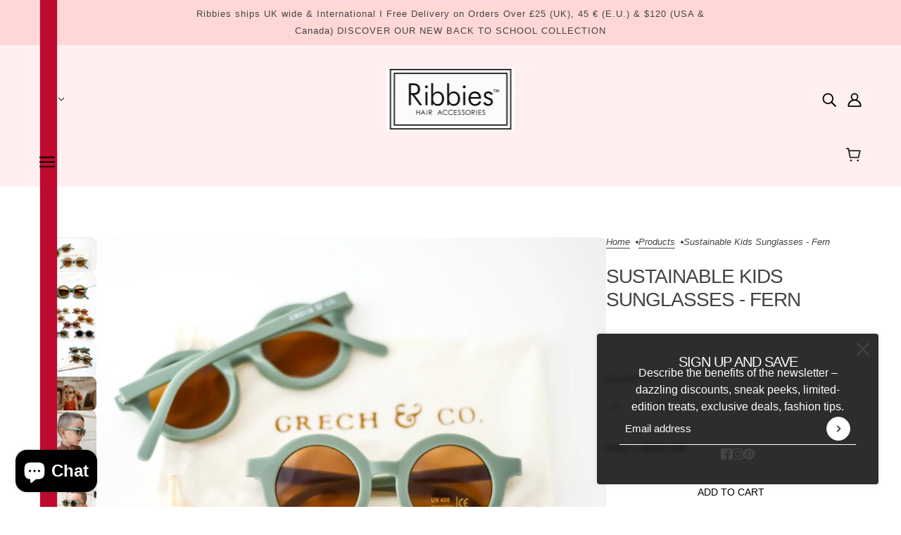

--- FILE ---
content_type: text/html; charset=utf-8
request_url: https://www.ribbies.com/en-ca/products/sustainable-kids-sunglasses-fern?view=ajax-item
body_size: 1022
content:
<div id="shopify-section-template--22642804916527__main" class="shopify-section"><div
  class="product--root"
  data-product-item
  data-product-view="grid"
  data-text-alignment="center"
  
    data-hover-image
  
  data-container="block"
  
  data-aspect-ratio="natural"
  
    data-transition-item="recents"
  
><div
      class="product--labels"
      data-item="overline"
      data-light-text="false"
    ><div
          class="product--label"
          data-background-color="accent-1"
          data-label-shape="round"
          data-label-type="sale"
        >66% Off</div></div><a href="/en-ca/products/sustainable-kids-sunglasses-fern" aria-label="Sustainable Kids Sunglasses - Fern">
    <div class="product--image-wrapper">
      <div class="product--image" data-item="image"><img src="//www.ribbies.com/cdn/shop/products/SUN04Fern_1024x1024_51218a81-7c99-497f-a15e-4404b4b1a3e5.jpg?v=1610485744&amp;width=1024" alt="" srcset="//www.ribbies.com/cdn/shop/products/SUN04Fern_1024x1024_51218a81-7c99-497f-a15e-4404b4b1a3e5.jpg?v=1610485744&amp;width=300 300w, //www.ribbies.com/cdn/shop/products/SUN04Fern_1024x1024_51218a81-7c99-497f-a15e-4404b4b1a3e5.jpg?v=1610485744&amp;width=500 500w, //www.ribbies.com/cdn/shop/products/SUN04Fern_1024x1024_51218a81-7c99-497f-a15e-4404b4b1a3e5.jpg?v=1610485744&amp;width=767 767w, //www.ribbies.com/cdn/shop/products/SUN04Fern_1024x1024_51218a81-7c99-497f-a15e-4404b4b1a3e5.jpg?v=1610485744&amp;width=1000 1000w" width="1024" height="681"></div><div class="product--hover-image"><img src="//www.ribbies.com/cdn/shop/products/SunglassesProductPhotos-6_1024x1024_5ac7f620-9f8e-41eb-8881-3dd380649604.jpg?v=1610485744&amp;width=1024" alt="" srcset="//www.ribbies.com/cdn/shop/products/SunglassesProductPhotos-6_1024x1024_5ac7f620-9f8e-41eb-8881-3dd380649604.jpg?v=1610485744&amp;width=300 300w, //www.ribbies.com/cdn/shop/products/SunglassesProductPhotos-6_1024x1024_5ac7f620-9f8e-41eb-8881-3dd380649604.jpg?v=1610485744&amp;width=500 500w, //www.ribbies.com/cdn/shop/products/SunglassesProductPhotos-6_1024x1024_5ac7f620-9f8e-41eb-8881-3dd380649604.jpg?v=1610485744&amp;width=767 767w, //www.ribbies.com/cdn/shop/products/SunglassesProductPhotos-6_1024x1024_5ac7f620-9f8e-41eb-8881-3dd380649604.jpg?v=1610485744&amp;width=1000 1000w" width="1024" height="668"></div><product-quick-add
    class="product--quick-add"
    tabindex="0"
    data-handle="sustainable-kids-sunglasses-fern"
    data-loading="false"
    data-id="32706601091134"data-form="false"
      data-management="shopify"
      data-policy="continue"
      data-quantity="3">
    <button
      class="product--quick-add--icon"
      type="button"
      aria-haspopup="menu"
      aria-label="Add to Cart"
    ><svg class="icon--root icon--plus" width="10" height="10" viewBox="0 0 10 10" xmlns="http://www.w3.org/2000/svg">
      <path d="M10 5.714H5.714V10H4.286V5.714H0V4.286h4.286V0h1.428v4.286H10z" fill="#000" fill-rule="nonzero" />
    </svg></button>

    <div class="product--quick-add--spinner"><svg class="icon--root icon--spinner">
      <use xmlns:xlink="http://www.w3.org/1999/xlink" xlink:href="#loading-spinner" />
    </svg></div>
  </product-quick-add></div>

    <div class="product--details-container"><div class="product--details"><div class="product--details-wrapper"><p class="product--title" data-item="paragraph">Sustainable Kids Sunglasses - Fern</p></div><div class="product--price-container">
   <div class="yotpo-widget-instance" data-yotpo-instance-id="705684" data-yotpo-product-id="4797651550270" data-yotpo-cart-product-id="" data-yotpo-section-id="product"></div>
    <div class="product--price-wrapper" bss-b2b-product-id="4797651550270" bss-b2b-product-price><span class="product--compare-price money" data-item="light-accent-text">$38.62</span><span data-variant-id="32706601091134" class="product--price money" data-item="accent-text">$12.87</span>
    </div>

    <div class="product--unit-price-container" data-item="small-text"></div>
  </div></div></div>
  </a>
</div>

              
<script>
    //code added by CSS salesTeam
    
</script>
</div>

--- FILE ---
content_type: text/css
request_url: https://www.ribbies.com/cdn/shop/t/22/assets/complementary-products.css?v=80953825959937747821714576397
body_size: -653
content:
.complementary-products--heading{padding-bottom:var(--spacing--item)}.complementary-products--container{display:flex;flex-direction:column;gap:var(--spacing--item)}

--- FILE ---
content_type: text/javascript
request_url: https://www.ribbies.com/cdn/shop/t/22/assets/bss-custom.js?v=131296079392576968301733564086
body_size: -469
content:
const isPDP=window.location.pathname.includes("/products/");isPDP&&checkPaymentPDP();function checkPaymentPDP(){let intervalCount=0;const checkPriceAndRemoveButton=setInterval(()=>{let price=document.querySelector("#bss-check-payment")?.getAttribute("data-price"),priceCP=document.querySelector("#bss-check-payment")?.innerText;price!==null&&priceCP!==""&&price.match(/^\d+/)?.[0]!==priceCP.match(/^\d+/)?.[0]&&(document.querySelector(".product-buy-buttons--smart")?.remove(),clearInterval(checkPriceAndRemoveButton)),intervalCount+=100,intervalCount>=4e3&&clearInterval(checkPriceAndRemoveButton)},100)}const isCartPage=window.location.pathname.includes("/cart");isCartPage&&checkPaymentCart();function checkPaymentCart(){let intervalCount=0;const checkPriceAndRemoveButton=setInterval(()=>{let price=document.querySelector("#bss-check-payment")?.getAttribute("data-price"),priceCP=document.querySelector("#bss-check-payment")?.innerText;price!==null&&priceCP!==""&&price.match(/^\d+/)?.[0]!==priceCP.match(/^\d+/)?.[0]&&(document.querySelector(".cart--additional-buttons.additional-checkout-buttons")?.remove(),clearInterval(checkPriceAndRemoveButton)),intervalCount+=100,intervalCount>=4e3&&clearInterval(checkPriceAndRemoveButton)},100)}
//# sourceMappingURL=/cdn/shop/t/22/assets/bss-custom.js.map?v=131296079392576968301733564086


--- FILE ---
content_type: text/javascript; charset=utf-8
request_url: https://www.ribbies.com/products/gift-box.js
body_size: 717
content:
{"id":111071821837,"title":"Gift Box - Can contain 2 Hair Clips Sets","handle":"gift-box","description":"\u003cmeta charset=\"utf-8\"\u003e\n\u003cp\u003e\u003cspan\u003eGreat Gift idea! This luxury Ribbies matchbox style gift box is designed to contain two hair clips sets.\u003c\/span\u003e\u003c\/p\u003e\n\u003cmeta charset=\"utf-8\"\u003e\n\u003cp\u003e\u003cspan\u003eThis beautiful box can then be kept to be used as a hair clip organiser!\u003c\/span\u003e\u003c\/p\u003e\n\u003cp\u003eSold empty, without any sets. \u003ca href=\"https:\/\/www.ribbies.com\/collections\/gift-boxes\" target=\"_blank\" rel=\"noopener noreferrer\"\u003eGet it for FREE by buying it with 2 sets\u003c\/a\u003e.\u003c\/p\u003e\n\u003cp\u003eBrowse our \u003ca href=\"https:\/\/www.ribbies.com\/collections\/hair-accessory-sets\" target=\"_blank\" rel=\"noopener noreferrer\"\u003eHair Clips Sets\u003c\/a\u003e to create the perfect gift!\u003c\/p\u003e","published_at":"2018-07-30T21:52:24+01:00","created_at":"2017-11-18T21:50:21+00:00","vendor":"Ribbies Hair Accessories","type":"Gift Box","tags":["christmas","gift","giftset"],"price":0,"price_min":0,"price_max":0,"available":true,"price_varies":false,"compare_at_price":0,"compare_at_price_min":0,"compare_at_price_max":0,"compare_at_price_varies":false,"variants":[{"id":1084567158797,"title":"Default Title","option1":"Default Title","option2":null,"option3":null,"sku":"","requires_shipping":true,"taxable":true,"featured_image":null,"available":true,"name":"Gift Box - Can contain 2 Hair Clips Sets","public_title":null,"options":["Default Title"],"price":0,"weight":0,"compare_at_price":0,"inventory_quantity":60,"inventory_management":"shopify","inventory_policy":"continue","barcode":"","requires_selling_plan":false,"selling_plan_allocations":[]}],"images":["\/\/cdn.shopify.com\/s\/files\/1\/0000\/6406\/products\/Ribbies_box_opened_in_2_VF_LR_a37ee030-6908-4b36-b03e-956660e7eb37.jpg?v=1511126055","\/\/cdn.shopify.com\/s\/files\/1\/0000\/6406\/products\/Ribbies_box_closed_VF_LR.jpg?v=1511126055","\/\/cdn.shopify.com\/s\/files\/1\/0000\/6406\/products\/Ribbies_box_opened_VF_LR_064e048e-1f41-4e1f-b0ae-519f5f8cd1a9.jpg?v=1511126055"],"featured_image":"\/\/cdn.shopify.com\/s\/files\/1\/0000\/6406\/products\/Ribbies_box_opened_in_2_VF_LR_a37ee030-6908-4b36-b03e-956660e7eb37.jpg?v=1511126055","options":[{"name":"Title","position":1,"values":["Default Title"]}],"url":"\/products\/gift-box","media":[{"alt":null,"id":689523490878,"position":1,"preview_image":{"aspect_ratio":1.0,"height":1024,"width":1024,"src":"https:\/\/cdn.shopify.com\/s\/files\/1\/0000\/6406\/products\/Ribbies_box_opened_in_2_VF_LR_a37ee030-6908-4b36-b03e-956660e7eb37.jpg?v=1511126055"},"aspect_ratio":1.0,"height":1024,"media_type":"image","src":"https:\/\/cdn.shopify.com\/s\/files\/1\/0000\/6406\/products\/Ribbies_box_opened_in_2_VF_LR_a37ee030-6908-4b36-b03e-956660e7eb37.jpg?v=1511126055","width":1024},{"alt":null,"id":688588652606,"position":2,"preview_image":{"aspect_ratio":1.0,"height":1024,"width":1024,"src":"https:\/\/cdn.shopify.com\/s\/files\/1\/0000\/6406\/products\/Ribbies_box_closed_VF_LR.jpg?v=1511126055"},"aspect_ratio":1.0,"height":1024,"media_type":"image","src":"https:\/\/cdn.shopify.com\/s\/files\/1\/0000\/6406\/products\/Ribbies_box_closed_VF_LR.jpg?v=1511126055","width":1024},{"alt":null,"id":689523621950,"position":3,"preview_image":{"aspect_ratio":1.0,"height":1024,"width":1024,"src":"https:\/\/cdn.shopify.com\/s\/files\/1\/0000\/6406\/products\/Ribbies_box_opened_VF_LR_064e048e-1f41-4e1f-b0ae-519f5f8cd1a9.jpg?v=1511126055"},"aspect_ratio":1.0,"height":1024,"media_type":"image","src":"https:\/\/cdn.shopify.com\/s\/files\/1\/0000\/6406\/products\/Ribbies_box_opened_VF_LR_064e048e-1f41-4e1f-b0ae-519f5f8cd1a9.jpg?v=1511126055","width":1024}],"requires_selling_plan":false,"selling_plan_groups":[]}

--- FILE ---
content_type: text/plain; charset=utf-8
request_url: https://accessories.w3apps.co/api/accessories?callback=jQuery36109533510720187324_1763189965175&product_id=4797651550270&shop_name=ribbies&_=1763189965176
body_size: 1389
content:
jQuery36109533510720187324_1763189965175({"accessories":[{"AccessoryID":644221,"SortOrder":null,"imgURL":null,"Handle":"set-of-5-baby-bows-pastel-and-glitter","ProductID":1446683050046,"ProductDeleted":false,"Title":"Set of 5 Baby Bows - Pastel and Glitter","CustomTitle":null,"status":null,"totalInventory":0,"tracksInventory":false,"hasOnlyDefaultVariant":false,"hasOutOfStockVariants":false},{"AccessoryID":217644,"SortOrder":null,"imgURL":null,"Handle":"gift-box","ProductID":111071821837,"ProductDeleted":false,"Title":"Gift Box - Can contain 2 Hair Clips Sets","CustomTitle":null,"status":null,"totalInventory":0,"tracksInventory":false,"hasOnlyDefaultVariant":false,"hasOutOfStockVariants":false}],"add_accessories_text":"Add Accessories","loading_text":"Loading...","info_text":"","unavailable_text":"Unavailable","open_new_window":true,"image_size":"thumb","group_variant_options":true,"money_format":"<span class=money>${{amount}} USD</span>","currency":"USD","add_quantity":false,"radio_buttons":false,"show_description":false,"full_description":false,"disable_quick_view":false,"add_to_cart_text":"Add To Cart","quantity_text":"Quantity","quick_view_text":"Quick View","quick_view_button_background_color":null,"quick_view_button_font_color":null,"quick_view_title_color":null,"read_more_text":"Read More","quick_view_adding_text":"Adding...","quick_view_added_text":"Added","CustomCSS":null,"HideImages":false,"DisableTitleLink":false,"HideComparePrice":false})